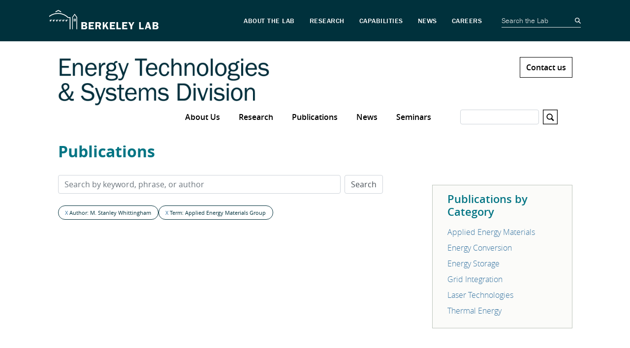

--- FILE ---
content_type: text/html; charset=UTF-8
request_url: https://appliedenergyscience.lbl.gov/publications?author=M.%20Stanley%20Whittingham&term=org%3Aapplied-energy-materials-group
body_size: 5940
content:
<!DOCTYPE html>
<html  lang="en" dir="ltr" prefix="og: https://ogp.me/ns#">
  <head>
    <meta charset="utf-8" />
<script type="text/javascript">
      var _paq = window._paq = window._paq || [];
      _paq.push(['trackPageView']);
      _paq.push(['enableLinkTracking']);
      (function() {
        var u='//lbl-eta-matomo-33bb89ee0da0.herokuapp.com/';
        _paq.push(['setTrackerUrl', u+'matomo.php']);
        _paq.push(['setSiteId', '5']);
        var d=document, g=d.createElement('script'), s=d.getElementsByTagName('script')[0];
        g.async=true; g.src=u+'matomo.js'; s.parentNode.insertBefore(g,s);
      })();
    </script>
<script async src="https://www.googletagmanager.com/gtag/js?id=G-P6PRE63MEG"></script>
<script>window.dataLayer = window.dataLayer || [];function gtag(){dataLayer.push(arguments)};gtag("js", new Date());gtag("set", "developer_id.dMDhkMT", true);gtag("config", "G-P6PRE63MEG", {"groups":"default","page_placeholder":"PLACEHOLDER_page_location"});</script>
<link rel="canonical" href="https://appliedenergyscience.lbl.gov/publications" />
<meta name="Generator" content="Drupal 10 (https://www.drupal.org)" />
<meta name="MobileOptimized" content="width" />
<meta name="HandheldFriendly" content="true" />
<meta name="viewport" content="width=device-width, initial-scale=1.0" />
<link rel="icon" href="/themes/custom/lbl_base/favicon.ico" type="image/vnd.microsoft.icon" />

    <title>Publications | Energy Technologies &amp; Systems Division</title>
    <link rel="stylesheet" media="all" href="/sites/default/files/css/css_hOVwWpwanDQoRWOaaEf4oI3NxmxIEOuBLvjdlPb48kI.css?delta=0&amp;language=en&amp;theme=lbl_base&amp;include=eJxtjEkKgDAMAD9UzJNClyClaROaFvT3Lgh68DYzh4mFUh7SMbdEbQSWWODDjrbBuRVIfarn5VHHgTF4I1hZgufXL4hSVdq5MGe5KhOq6FS8jwY_zdlugypciwPZkjpl" />
<link rel="stylesheet" media="all" href="//stackpath.bootstrapcdn.com/bootstrap/4.1.1/css/bootstrap.min.css" />
<link rel="stylesheet" media="all" href="//cdnjs.cloudflare.com/ajax/libs/font-awesome/5.8.2/css/all.min.css" />
<link rel="stylesheet" media="all" href="//cdn.lbl.gov/stable/2/css/global.css" />
<link rel="stylesheet" media="all" href="/sites/default/files/css/css_3Pr1-6w6vc__tuQL-KHZIRC_ZGf20FETHHWuPoFSf8w.css?delta=4&amp;language=en&amp;theme=lbl_base&amp;include=eJxtjEkKgDAMAD9UzJNClyClaROaFvT3Lgh68DYzh4mFUh7SMbdEbQSWWODDjrbBuRVIfarn5VHHgTF4I1hZgufXL4hSVdq5MGe5KhOq6FS8jwY_zdlugypciwPZkjpl" />

    
  </head>
  <body class="path-publications">
    <a href="#main-content" class="visually-hidden focusable skip-link">
      Skip to main content
    </a>

                  <lbl-top-header></lbl-top-header>
              <div class="main-page-content">
      
        <div class="dialog-off-canvas-main-canvas" data-off-canvas-main-canvas>
          <div class="top-bar">
            <div class="container">
                  
              </div>
    </div>
  

  <nav id="main-navbar" class="navbar navbar-expand-lg navbar-dark">
    <div class="container">
                                <div class="region">
    <div id="block-lbl-base-branding">
  
    
        <a href="/" title="Home" rel="home" class="site-branding__logo">
      <img src="/sites/default/files/ETS_2026_WEB-Header_Blue-01_1_0.png" alt="Home" />
    </a>
      
</div>

  </div>

              
                        <div class="top-link">
            <a href="/contact-us">Contact us</a>
          </div>
              
              <button class="navbar-toggler" type="button" data-toggle="collapse" data-target="#navbar" aria-controls="navbar" aria-expanded="false" aria-label="Toggle navigation">
          <svg viewBox='0 0 30 30' xmlns='http://www.w3.org/2000/svg'>
            <path  stroke-width='2' stroke-linecap='round' stroke-miterlimit='10' d='M4 7h22M4 15h22M4 23h22'/>
          </svg>
        </button>
      
              <div class="collapse navbar-collapse" id="navbar">
            <div class="region">
    
  
  
  
  
                                            <ul class="has-megamenu nav">
                    
                    
              <li class="is-megamenu nav-item twocolumns">
      
        <a href="/about-us" data-drupal-link-system-path="node/7">About Us</a>
                  <a class="menu-expand" href="#">+</a>
        
                  <div class="megamenu-container">    
                          <div class="megamenu-block">
                                  <img src="https://appliedenergyscience.lbl.gov/sites/default/files/styles/mega_menu/public/megamenu/XBD201308-03414-02-min.png?itok=rgQnW_VZ" />
                                <p>The Energy Technologies & Systems Division (ETS) works to enable and accelerate the development and adoption of new advanced technologies for reliable transportation and power and energy systems.</p>
              </div>
            
            <div class="megamenu-links">
        
                        
  
  
                  <ul>
                    
                                      
              <li class="nav-item">
      
        <a href="/access-directions" data-drupal-link-system-path="node/41">Access, Directions</a>
        
        
          
                      </li>
                
                                      
              <li class="nav-item">
      
        <a href="/organizational-chart" data-drupal-link-system-path="node/10">Organizational Chart</a>
        
        
          
                      </li>
                
                                      
              <li class="nav-item">
      
        <a href="/our-websites" data-drupal-link-system-path="node/42">Our Websites</a>
        
        
          
                      </li>
                
                                      
              <li class="nav-item">
      
        <a href="/staff" data-drupal-link-system-path="node/11">Staff</a>
        
        
          
                      </li>
                
                                      
              <li class="nav-item">
      
        <a href="/join-our-mailing-lists" data-drupal-link-system-path="node/47">Join Our Mailing Lists</a>
        
        
          
                      </li>
                    </ul>
      
          
                    </div>
          </div>
                      </li>
                
                    
              <li class="is-megamenu nav-item threecolumns">
      
        <a href="/research" data-drupal-link-system-path="node/9">Research</a>
                  <a class="menu-expand" href="#">+</a>
        
                  <div class="megamenu-container">    
                          <div class="megamenu-block">
                                  <img src="https://appliedenergyscience.lbl.gov/sites/default/files/styles/mega_menu/public/megamenu/XBD201408-00961-03.jpeg?itok=Q1FcFAeh" />
                                <p>We work closely with academic, government and industry partners to conduct foundational and applied research that provides the groundwork for the development of transformative new energy technologies in the areas of energy storage and conversion, electrical grid, advanced materials for the energy infrastructure, science of manufacturing and water-energy nexus.<br />
<br />
Visit our focus areas and research groups at the right to find out more.</p>
              </div>
            
            <div class="megamenu-links">
        
                        
  
  
                  
                                      
              <div class="nav-item">
      
        <span>Broad Challenges We Face</span>
                  <a class="menu-expand" href="#">+</a>
        
        
                        
  
  
                  <ul>
                    
                                      
              <li class="nav-item">
      
        <a href="/transportation" data-drupal-link-system-path="node/14">Transportation</a>
        
        
          
                      </li>
                
                                      
              <li class="nav-item">
      
        <a href="/electricity-grid" data-drupal-link-system-path="node/15">The Electricity Grid</a>
        
        
          
                      </li>
                
                                      
              <li class="nav-item">
      
        <a href="/water-energy-nexus" data-drupal-link-system-path="node/13">Water-Energy Nexus</a>
        
        
          
                      </li>
                
                                      
              <li class="nav-item">
      
        <a href="/science-manufacturing" data-drupal-link-system-path="node/16">Science of Manufacturing</a>
        
        
          
                      </li>
                    </ul>
      
          
                      </div>
                
                                      
              <div class="nav-item">
      
        <span>Research Groups</span>
                  <a class="menu-expand" href="#">+</a>
        
        
                        
  
  
                  <ul>
                    
                                      
              <li class="nav-item">
      
        <a href="/grid-integration" data-drupal-link-system-path="node/18">Grid Integration</a>
        
        
          
                      </li>
                
                                      
              <li class="nav-item">
      
        <a href="/energy-storage" data-drupal-link-system-path="node/17">Energy Storage</a>
                  <a class="menu-expand" href="#">+</a>
        
        
                        
  
  
                  <ul>
                    
                                      
              <li class="nav-item">
      
        <a href="/beyond-lithium-ion-research" data-drupal-link-system-path="node/215">Beyond Lithium-ion Research</a>
        
        
          
                      </li>
                    </ul>
      
          
                      </li>
                
                                      
              <li class="nav-item">
      
        <a href="/energy-conversion" data-drupal-link-system-path="node/19">Energy Conversion</a>
        
        
          
                      </li>
                
                                      
              <li class="nav-item">
      
        <a href="/laser-technologies" data-drupal-link-system-path="node/22">Laser Technologies</a>
        
        
          
                      </li>
                
                                      
              <li class="nav-item">
      
        <a href="/thermal-energy" data-drupal-link-system-path="node/20">Thermal Energy</a>
        
        
          
                      </li>
                
                                      
              <li class="nav-item">
      
        <a href="/applied-energy-materials" data-drupal-link-system-path="node/21">Applied Energy Materials</a>
        
        
          
                      </li>
                    </ul>
      
          
                      </div>
                    
          
                    </div>
          </div>
                      </li>
                
                                      
              <li class="nav-item no-megamenu">
      
        <a href="/publications" data-drupal-link-system-path="publications">Publications</a>
        
        
          
                      </li>
                
                                      
              <li class="nav-item no-megamenu">
      
        <a href="/news" data-drupal-link-system-path="news">News</a>
        
        
          
                      </li>
                
                                      
              <li class="nav-item no-megamenu">
      
        <a href="/seminars" data-drupal-link-system-path="node/43">Seminars</a>
        
        
          
                      </li>
                    </ul>
      


<div class="views-exposed-form" data-drupal-selector="views-exposed-form-search-page" id="block-exposedformsearchpage">
  
    
      <form action="/search" method="get" id="views-exposed-form-search-page" accept-charset="UTF-8">
  <div class="js-form-item form-item js-form-type-textfield form-item-s js-form-item-s">
      <label for="edit-s">Search</label>
        <input data-drupal-selector="edit-s" type="text" id="edit-s" name="s" value="" size="30" maxlength="128" class="form-text form-control" />

        </div>
<svg version="1.1" xmlns="http://www.w3.org/2000/svg" xmlns:xlink="http://www.w3.org/1999/xlink" x="0px" y="0px"
        width="30px" height="30px" viewBox="0 0 44 44" xml:space="preserve">
        <path class="st0" d="M42,2v40H2V2H42 M44,0H0v44h44V0L44,0z"></path>
        <path class="st0" d="M33.4,31.6l-5.8-5.8c0.9-1.4,1.4-3,1.4-4.8c0-5-4-9-9-9s-9,4-9,9c0,5,4,9,9,9c1.8,0,3.4-0.5,4.8-1.4l5.8,5.8
          L33.4,31.6z M13.5,21c0-3.6,2.9-6.5,6.5-6.5s6.5,2.9,6.5,6.5s-2.9,6.5-6.5,6.5S13.5,24.6,13.5,21z"></path>
      </svg><div data-drupal-selector="edit-actions" class="form-actions js-form-wrapper form-wrapper" id="edit-actions"><input data-drupal-selector="edit-submit-search" type="submit" id="edit-submit-search" value="Apply" class="button js-form-submit form-submit form-control" />
</div>


</form>

  </div>

  </div>

        </div>
          </div>
  </nav>


  <div role="main" class="main-container">

        
        <section>

                              <div class="highlighted">
            <div class="container">
                <div class="region">
    <div data-drupal-messages-fallback class="hidden"></div>

  </div>

            </div>
          </div>
              
                              <div class="help">
            <div class="container">
              
            </div>
          </div>
              
                    <a id="main-content"></a>
        <div class="container">
            <div class="region">
    <div id="block-breadcrumbs">
  
    
      
  </div>
<div id="block-pagetitle">
  
    
      
  <h1>Publications</h1>


  </div>
<div id="block-publicationsbyresearcharea">
  
      <h2>Publications by Category</h2>
    
      <ul><li><a href="/publications?author=M.%20Stanley%20Whittingham&amp;term=org%3Aapplied-energy-materials-group">Applied Energy Materials</a></li><li><a href="/publications?author=M.%20Stanley%20Whittingham&amp;term=energy-conversion-group">Energy Conversion</a></li><li><a href="/publications?author=M.%20Stanley%20Whittingham&amp;term=energy-storage">Energy Storage</a></li><li><a href="/publications?author=M.%20Stanley%20Whittingham&amp;term=org%3Agrid-integration-group">Grid Integration</a></li><li><a href="/publications?author=M.%20Stanley%20Whittingham&amp;term=org%3Alaser-technologies-group">Laser Technologies</a></li><li><a href="/publications?author=M.%20Stanley%20Whittingham&amp;term=org%3Athermal-energy-group">Thermal Energy</a></li></ul>
  </div>
<div id="block-lbl-base-content">
  
    
      <form class="lbl-publication-search-form" data-drupal-selector="lbl-publication-search-form" action="/publications?author=M.%20Stanley%20Whittingham&amp;term=org%3Aapplied-energy-materials-group" method="post" id="lbl-publication-search-form" accept-charset="UTF-8">
  <div class="form-inline js-form-wrapper form-wrapper" data-drupal-selector="edit-main" id="edit-main"><div class="js-form-item form-item js-form-type-textfield form-item-search js-form-item-search">
      <label for="edit-search"></label>
        <input placeholder="Search by keyword, phrase, or author" class="mr-2 mt-0 form-text form-control" data-drupal-selector="edit-search" type="text" id="edit-search" name="search" value="" size="60" maxlength="128" />

        </div>
<input data-drupal-selector="edit-submit" type="submit" id="edit-submit" name="op" value="Search" class="button js-form-submit form-submit form-control" />
</div>
<input autocomplete="off" data-drupal-selector="form-jrrjmurszvkbyehjdk3rv2c9xscvuo6nz6zulwggwou" type="hidden" name="form_build_id" value="form-JRRjmurSzvkByeHjdK3Rv2C9XSCvuO6NZ6zUlwGGwOU" class="form-control" />
<input data-drupal-selector="edit-lbl-publication-search-form" type="hidden" name="form_id" value="lbl_publication_search_form" class="form-control" />

</form>
<div class="publications-facets">
  <span>
    <a href="/publications?term=org%3Aapplied-energy-materials-group">X</a> Author: M. Stanley Whittingham
  </span>
  <span>
    <a href="/publications?author=M.%20Stanley%20Whittingham">X</a> Term: Applied Energy Materials Group
  </span>
</div>

<div class="publications">
  </div>
  </div>

  </div>

        </div>
          </section>
  </div>

      <footer class="footer" role="contentinfo">
  <div class="container">
    <div class="footer-region">
      <div class="footer-logo">
                  <div class="footer-logo--logo">
            <img src="https://appliedenergyscience.lbl.gov/sites/default/files/ETS_2026_WEB-Footer_White-01_0.png" class="img-responsive"/>
          </div>
        
        <div class="footer-logo--links">
                      <div class="footer-logo--content">
              <p style="margin:0;"><a href="https://www.energy.gov" target="_blank" title="U.S Department of Energy"><img alt="U.S Department of Energy" src="/sites/default/files/doe-seal.png" style="height:80px; width:80px" /></a>&nbsp;&nbsp;&nbsp;<a href="https://www.berkeley.edu" target="_blank" title="UC Berkeley"><img alt="UC Berkeley" src="/sites/default/files/berkeley-seal.png" style="height:80px; width:80px" /></a></p>

            </div>
                                <a class="footer-logo--social-link" href="https://www.facebook.com/energytechnologiesarea.lbnl/" target="_blank">
              <i class="fab fa-facebook-f"></i>
            </a>
                                <a class="footer-logo--social-link" href="https://twitter.com/BerkeleyLabETA" target="_blank">
              <i class="fab fa-twitter"></i>
            </a>
                                <a class="footer-logo--social-link" href="https://www.linkedin.com/company/lawrence-berkeley-national-laboratory/" target="_blank">
              <i class="fab fa-linkedin-in"></i>
            </a>
                  </div>
        <div class="footer-logo--copyright">
          ©2026 Energy Technologies Area, Berkeley Lab
        </div>
      </div>
        <div class="region">
    <nav role="navigation" aria-labelledby="block-lbl-base-footer-menu" id="block-lbl-base-footer">
      
  <h2 id="block-lbl-base-footer-menu">OUR ORGANIZATION</h2>
  

        
  
  
  
                          <ul class="nav">
                    
                                      
              <li class="nav-item no-megamenu">
      
        <a href="http://lbl.gov" target="_blank">Lawrence Berkeley National Laboratory</a>
        
        
          
                      </li>
                
                                      
              <li class="nav-item no-megamenu">
      
        <a href="http://eta.lbl.gov" target="_blank">Energy Technologies Area</a>
        
        
          
                      </li>
                
                                      
              <li class="nav-item no-megamenu">
      
        <a href="https://esdr.lbl.gov/" target="_blank">Energy Technologies &amp; Systems Division</a>
        
        
          
                      </li>
                
                                      
              <li class="nav-item no-megamenu">
      
        <a href="/join-our-mailing-lists" target="_blank" data-drupal-link-system-path="node/47">Join Our Mailing List</a>
        
        
          
                      </li>
                
                                      
              <li class="nav-item no-megamenu">
      
        <a href="https://www.lbl.gov/disclaimers/" target="_blank">Privacy and Security Notice</a>
        
        
          
                      </li>
                    </ul>
      


  </nav>

  </div>

    </div>
  </div>
</footer>
  
  </div>

      
    </div>
                <lbl-bottom-footer></lbl-bottom-footer>
              <script type="application/json" data-drupal-selector="drupal-settings-json">{"path":{"baseUrl":"\/","pathPrefix":"","currentPath":"publications","currentPathIsAdmin":false,"isFront":false,"currentLanguage":"en","currentQuery":{"author":"M. Stanley Whittingham","term":"org:applied-energy-materials-group"}},"pluralDelimiter":"\u0003","suppressDeprecationErrors":true,"ajaxPageState":{"libraries":"eJxtTlsKwzAMu1CYjxScB8HEsU3iwnr7tetgo-xLD4Sk3Gsh1xlJShVPrLnDDw_16UzSoczNkB8fGZpq4xpRkHenvOBuBE4cE64KjTUhf_VJsg5TOUau3EDXoXBB9Im5k7SwaNjRaWqbxfedBX-8sPbldcDZ_gK-nlLI","theme":"lbl_base","theme_token":null},"ajaxTrustedUrl":{"form_action_p_pvdeGsVG5zNF_XLGPTvYSKCf43t8qZYSwcfZl2uzM":true,"\/search":true},"google_analytics":{"account":"G-P6PRE63MEG","trackOutbound":true,"trackMailto":true,"trackTel":true,"trackDownload":true,"trackDownloadExtensions":"7z|aac|arc|arj|asf|asx|avi|bin|csv|doc(x|m)?|dot(x|m)?|exe|flv|gif|gz|gzip|hqx|jar|jpe?g|js|mp(2|3|4|e?g)|mov(ie)?|msi|msp|pdf|phps|png|ppt(x|m)?|pot(x|m)?|pps(x|m)?|ppam|sld(x|m)?|thmx|qtm?|ra(m|r)?|sea|sit|tar|tgz|torrent|txt|wav|wma|wmv|wpd|xls(x|m|b)?|xlt(x|m)|xlam|xml|z|zip","trackColorbox":true},"lbl_matomo":{"track_clicks":null},"simple_popup_blocks":{"settings":[{"identifier":"block-mailinglistinvitationblock","uid":"mailing_list_invite_popup","type":"0","css_selector":"1","layout":"3","visit_counts":"0","overlay":0,"trigger_method":"0","trigger_selector":"#custom-css-id","enable_escape":"1","delay":"10","minimize":"1","close":"1","use_time_frequency":"1","time_frequency":"86400","show_minimized_button":0,"width":"320","cookie_expiry":"100","status":"1","trigger_width":null}]},"data":{"extlink":{"extTarget":true,"extTargetNoOverride":false,"extNofollow":false,"extNoreferrer":false,"extFollowNoOverride":false,"extClass":"ext","extLabel":"(link is external)","extImgClass":false,"extSubdomains":false,"extExclude":"","extInclude":"","extCssExclude":"","extCssExplicit":"","extAlert":false,"extAlertText":"This link will take you to an external web site. We are not responsible for their content.","mailtoClass":"mailto","mailtoLabel":"(link sends email)","extUseFontAwesome":false,"extIconPlacement":"append","extFaLinkClasses":"fa fa-external-link","extFaMailtoClasses":"fa fa-envelope-o","whitelistedDomains":[]}},"user":{"uid":0,"permissionsHash":"3df8ba5a6d8de1c92d3ba7ab3aab22d33f142c5cb34ad921a7ea01fef428bb21"}}</script>
<script src="/sites/default/files/js/js_GThsBcaD8CBb-lvs_H62oTXKx8H4nEwd1xUgrJG1Dtk.js?scope=footer&amp;delta=0&amp;language=en&amp;theme=lbl_base&amp;include=eJxtjFEKAyEMRC8kmyNJtEHEMQlrFrq3b4sfhdKvmfcYRp6BroMe5-WMQzamZtYgmZVxR6-LfkVCQS68hBqsML78KdWmm4rG3k0Om0Y7cpxcR9eWVp_-_nTzy3OB1bHoj3sBsNFBBA"></script>
<script src="//cdnjs.cloudflare.com/ajax/libs/popper.js/1.14.3/umd/popper.min.js"></script>
<script src="//stackpath.bootstrapcdn.com/bootstrap/4.1.1/js/bootstrap.min.js"></script>
<script src="//cdnjs.cloudflare.com/ajax/libs/zooming/2.1.1/zooming.min.js"></script>
<script src="/sites/default/files/js/js_6uB0jvDo-BTLznJ-kuhmYJauevWmYvEZcW-D1iOBr4E.js?scope=footer&amp;delta=4&amp;language=en&amp;theme=lbl_base&amp;include=eJxtjFEKAyEMRC8kmyNJtEHEMQlrFrq3b4sfhdKvmfcYRp6BroMe5-WMQzamZtYgmZVxR6-LfkVCQS68hBqsML78KdWmm4rG3k0Om0Y7cpxcR9eWVp_-_nTzy3OB1bHoj3sBsNFBBA"></script>
<script src="//cdn.lbl.gov/stable/2/js/lblFullComponents.js"></script>
<script src="/sites/default/files/js/js_9Dl_v1t37uzrE0R98yushvdrImLLN4iZIZSjSLVAybY.js?scope=footer&amp;delta=6&amp;language=en&amp;theme=lbl_base&amp;include=eJxtjFEKAyEMRC8kmyNJtEHEMQlrFrq3b4sfhdKvmfcYRp6BroMe5-WMQzamZtYgmZVxR6-LfkVCQS68hBqsML78KdWmm4rG3k0Om0Y7cpxcR9eWVp_-_nTzy3OB1bHoj3sBsNFBBA"></script>

  </body>
</html>


--- FILE ---
content_type: image/svg+xml
request_url: https://cdn.lbl.gov/stable/2/assets/img/uc-logo.svg
body_size: 64429
content:
<svg width="65" height="64" viewBox="0 0 65 64" fill="none" xmlns="http://www.w3.org/2000/svg" xmlns:xlink="http://www.w3.org/1999/xlink">
<rect opacity="0.65" x="0.595703" y="0.21875" width="63.6498" height="63.7746" fill="url(#pattern0)"/>
<defs>
<pattern id="pattern0" patternContentUnits="objectBoundingBox" width="1" height="1">
<use xlink:href="#image0_522_4356" transform="scale(0.00196078)"/>
</pattern>
<image id="image0_522_4356" width="510" height="511" xlink:href="[data-uri]"/>
</defs>
</svg>


--- FILE ---
content_type: image/svg+xml
request_url: https://cdn.lbl.gov/stable/2/assets/icons/instagram.svg
body_size: 883
content:
<svg version="1.1" viewBox="0 0 15.568 15.568" xmlns="http://www.w3.org/2000/svg">
 <g>
  <path d="m7.7842 1.4068h3.1887c0.7503 0 1.1254 0.18758 1.4068 0.28136 0.3751 0.18757 0.6565 0.28136 0.9378 0.56271 0.2814 0.28136 0.4689 0.56272 0.5627 0.93786 0.0938 0.28135 0.1876 0.65649 0.2814 1.4068v3.1887 3.1887c0 0.7503-0.1876 1.1254-0.2814 1.4068-0.1875 0.3751-0.2813 0.6565-0.5627 0.9378-0.2813 0.2814-0.5627 0.469-0.9378 0.5628-0.2814 0.0937-0.6565 0.1875-1.4068 0.2813h-3.1887-3.1887c-0.75029 0-1.1254-0.1876-1.4068-0.2813-0.37514-0.1876-0.6565-0.2814-0.93786-0.5628-0.28135-0.2813-0.46892-0.5627-0.56271-0.9378-0.09378-0.2814-0.18757-0.6565-0.28136-1.4068v-3.1887-3.1887c0-0.75029 0.18758-1.1254 0.28136-1.4068 0.18757-0.37514 0.28136-0.6565 0.56271-0.93786 0.28136-0.28135 0.56272-0.46892 0.93786-0.56271 0.28135-0.09378 0.65649-0.18757 1.4068-0.28136h3.1887zm0-1.4068h-3.1887c-0.84407 0-1.4068 0.18757-1.8757 0.37514-0.46893 0.18757-0.93785 0.46892-1.4068 0.93785s-0.6565 0.84407-0.93785 1.4068c-0.18757 0.46893-0.28136 1.0316-0.37514 1.8757v3.1887 3.1887c0 0.8441 0.18757 1.4068 0.37514 1.8757 0.18757 0.4689 0.46892 0.9379 0.93785 1.4068s0.84407 0.6565 1.4068 0.9378c0.46893 0.1876 1.0316 0.2814 1.8757 0.3752h3.1887 3.1887c0.844 0 1.4068-0.1876 1.8757-0.3752 0.4689-0.1875 0.9378-0.4689 1.4068-0.9378 0.4689-0.4689 0.6565-0.8441 0.9378-1.4068 0.1876-0.4689 0.2814-1.0316 0.3752-1.8757v-3.1887-3.1887c0-0.84407-0.1876-1.4068-0.3752-1.8757-0.1875-0.46893-0.4689-0.93785-0.9378-1.4068-0.469-0.46893-0.8441-0.6565-1.4068-0.93785-0.4689-0.18757-1.0317-0.28136-1.8757-0.37514h-3.1887z"/>
  <path d="m7.7842 3.7514c-2.2508 0-4.0328 1.7819-4.0328 4.0328 0 2.2509 1.7819 4.0328 4.0328 4.0328 2.2508 0 4.0327-1.7819 4.0327-4.0328 0-2.2508-1.7819-4.0328-4.0327-4.0328zm0 6.6588c-1.4068 0-2.626-1.1254-2.626-2.626 0-1.4068 1.1254-2.626 2.626-2.626 1.4068 0 2.626 1.1254 2.626 2.626 0 1.4068-1.2192 2.626-2.626 2.626z"/>
  <path d="m11.911 4.5955c0.518 0 0.9379-0.41989 0.9379-0.93786 0-0.51796-0.4199-0.93785-0.9379-0.93785-0.5179 0-0.9378 0.41989-0.9378 0.93785 0 0.51797 0.4199 0.93786 0.9378 0.93786z"/>
 </g>
</svg>
